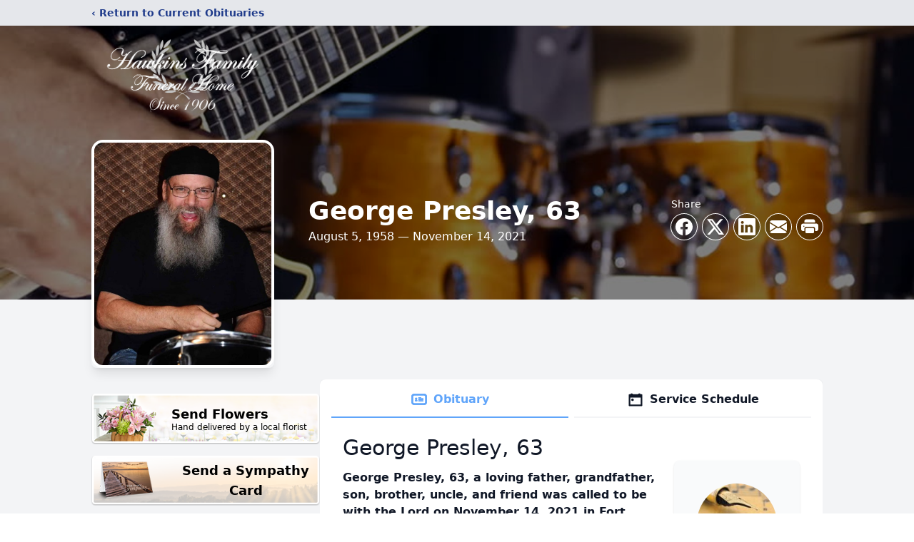

--- FILE ---
content_type: text/html; charset=utf-8
request_url: https://www.google.com/recaptcha/enterprise/anchor?ar=1&k=6LdnlnYgAAAAAIUKSt5_Oue0kG0Wu3PTQgyg8Ca-&co=aHR0cHM6Ly93d3cuaGF3a2luc2ZhbWlseWZ1bmVyYWxob21lLmNvbTo0NDM.&hl=en&type=image&v=9TiwnJFHeuIw_s0wSd3fiKfN&theme=light&size=invisible&badge=bottomright&anchor-ms=20000&execute-ms=30000&cb=3r9awb7yonfy
body_size: 48306
content:
<!DOCTYPE HTML><html dir="ltr" lang="en"><head><meta http-equiv="Content-Type" content="text/html; charset=UTF-8">
<meta http-equiv="X-UA-Compatible" content="IE=edge">
<title>reCAPTCHA</title>
<style type="text/css">
/* cyrillic-ext */
@font-face {
  font-family: 'Roboto';
  font-style: normal;
  font-weight: 400;
  font-stretch: 100%;
  src: url(//fonts.gstatic.com/s/roboto/v48/KFO7CnqEu92Fr1ME7kSn66aGLdTylUAMa3GUBHMdazTgWw.woff2) format('woff2');
  unicode-range: U+0460-052F, U+1C80-1C8A, U+20B4, U+2DE0-2DFF, U+A640-A69F, U+FE2E-FE2F;
}
/* cyrillic */
@font-face {
  font-family: 'Roboto';
  font-style: normal;
  font-weight: 400;
  font-stretch: 100%;
  src: url(//fonts.gstatic.com/s/roboto/v48/KFO7CnqEu92Fr1ME7kSn66aGLdTylUAMa3iUBHMdazTgWw.woff2) format('woff2');
  unicode-range: U+0301, U+0400-045F, U+0490-0491, U+04B0-04B1, U+2116;
}
/* greek-ext */
@font-face {
  font-family: 'Roboto';
  font-style: normal;
  font-weight: 400;
  font-stretch: 100%;
  src: url(//fonts.gstatic.com/s/roboto/v48/KFO7CnqEu92Fr1ME7kSn66aGLdTylUAMa3CUBHMdazTgWw.woff2) format('woff2');
  unicode-range: U+1F00-1FFF;
}
/* greek */
@font-face {
  font-family: 'Roboto';
  font-style: normal;
  font-weight: 400;
  font-stretch: 100%;
  src: url(//fonts.gstatic.com/s/roboto/v48/KFO7CnqEu92Fr1ME7kSn66aGLdTylUAMa3-UBHMdazTgWw.woff2) format('woff2');
  unicode-range: U+0370-0377, U+037A-037F, U+0384-038A, U+038C, U+038E-03A1, U+03A3-03FF;
}
/* math */
@font-face {
  font-family: 'Roboto';
  font-style: normal;
  font-weight: 400;
  font-stretch: 100%;
  src: url(//fonts.gstatic.com/s/roboto/v48/KFO7CnqEu92Fr1ME7kSn66aGLdTylUAMawCUBHMdazTgWw.woff2) format('woff2');
  unicode-range: U+0302-0303, U+0305, U+0307-0308, U+0310, U+0312, U+0315, U+031A, U+0326-0327, U+032C, U+032F-0330, U+0332-0333, U+0338, U+033A, U+0346, U+034D, U+0391-03A1, U+03A3-03A9, U+03B1-03C9, U+03D1, U+03D5-03D6, U+03F0-03F1, U+03F4-03F5, U+2016-2017, U+2034-2038, U+203C, U+2040, U+2043, U+2047, U+2050, U+2057, U+205F, U+2070-2071, U+2074-208E, U+2090-209C, U+20D0-20DC, U+20E1, U+20E5-20EF, U+2100-2112, U+2114-2115, U+2117-2121, U+2123-214F, U+2190, U+2192, U+2194-21AE, U+21B0-21E5, U+21F1-21F2, U+21F4-2211, U+2213-2214, U+2216-22FF, U+2308-230B, U+2310, U+2319, U+231C-2321, U+2336-237A, U+237C, U+2395, U+239B-23B7, U+23D0, U+23DC-23E1, U+2474-2475, U+25AF, U+25B3, U+25B7, U+25BD, U+25C1, U+25CA, U+25CC, U+25FB, U+266D-266F, U+27C0-27FF, U+2900-2AFF, U+2B0E-2B11, U+2B30-2B4C, U+2BFE, U+3030, U+FF5B, U+FF5D, U+1D400-1D7FF, U+1EE00-1EEFF;
}
/* symbols */
@font-face {
  font-family: 'Roboto';
  font-style: normal;
  font-weight: 400;
  font-stretch: 100%;
  src: url(//fonts.gstatic.com/s/roboto/v48/KFO7CnqEu92Fr1ME7kSn66aGLdTylUAMaxKUBHMdazTgWw.woff2) format('woff2');
  unicode-range: U+0001-000C, U+000E-001F, U+007F-009F, U+20DD-20E0, U+20E2-20E4, U+2150-218F, U+2190, U+2192, U+2194-2199, U+21AF, U+21E6-21F0, U+21F3, U+2218-2219, U+2299, U+22C4-22C6, U+2300-243F, U+2440-244A, U+2460-24FF, U+25A0-27BF, U+2800-28FF, U+2921-2922, U+2981, U+29BF, U+29EB, U+2B00-2BFF, U+4DC0-4DFF, U+FFF9-FFFB, U+10140-1018E, U+10190-1019C, U+101A0, U+101D0-101FD, U+102E0-102FB, U+10E60-10E7E, U+1D2C0-1D2D3, U+1D2E0-1D37F, U+1F000-1F0FF, U+1F100-1F1AD, U+1F1E6-1F1FF, U+1F30D-1F30F, U+1F315, U+1F31C, U+1F31E, U+1F320-1F32C, U+1F336, U+1F378, U+1F37D, U+1F382, U+1F393-1F39F, U+1F3A7-1F3A8, U+1F3AC-1F3AF, U+1F3C2, U+1F3C4-1F3C6, U+1F3CA-1F3CE, U+1F3D4-1F3E0, U+1F3ED, U+1F3F1-1F3F3, U+1F3F5-1F3F7, U+1F408, U+1F415, U+1F41F, U+1F426, U+1F43F, U+1F441-1F442, U+1F444, U+1F446-1F449, U+1F44C-1F44E, U+1F453, U+1F46A, U+1F47D, U+1F4A3, U+1F4B0, U+1F4B3, U+1F4B9, U+1F4BB, U+1F4BF, U+1F4C8-1F4CB, U+1F4D6, U+1F4DA, U+1F4DF, U+1F4E3-1F4E6, U+1F4EA-1F4ED, U+1F4F7, U+1F4F9-1F4FB, U+1F4FD-1F4FE, U+1F503, U+1F507-1F50B, U+1F50D, U+1F512-1F513, U+1F53E-1F54A, U+1F54F-1F5FA, U+1F610, U+1F650-1F67F, U+1F687, U+1F68D, U+1F691, U+1F694, U+1F698, U+1F6AD, U+1F6B2, U+1F6B9-1F6BA, U+1F6BC, U+1F6C6-1F6CF, U+1F6D3-1F6D7, U+1F6E0-1F6EA, U+1F6F0-1F6F3, U+1F6F7-1F6FC, U+1F700-1F7FF, U+1F800-1F80B, U+1F810-1F847, U+1F850-1F859, U+1F860-1F887, U+1F890-1F8AD, U+1F8B0-1F8BB, U+1F8C0-1F8C1, U+1F900-1F90B, U+1F93B, U+1F946, U+1F984, U+1F996, U+1F9E9, U+1FA00-1FA6F, U+1FA70-1FA7C, U+1FA80-1FA89, U+1FA8F-1FAC6, U+1FACE-1FADC, U+1FADF-1FAE9, U+1FAF0-1FAF8, U+1FB00-1FBFF;
}
/* vietnamese */
@font-face {
  font-family: 'Roboto';
  font-style: normal;
  font-weight: 400;
  font-stretch: 100%;
  src: url(//fonts.gstatic.com/s/roboto/v48/KFO7CnqEu92Fr1ME7kSn66aGLdTylUAMa3OUBHMdazTgWw.woff2) format('woff2');
  unicode-range: U+0102-0103, U+0110-0111, U+0128-0129, U+0168-0169, U+01A0-01A1, U+01AF-01B0, U+0300-0301, U+0303-0304, U+0308-0309, U+0323, U+0329, U+1EA0-1EF9, U+20AB;
}
/* latin-ext */
@font-face {
  font-family: 'Roboto';
  font-style: normal;
  font-weight: 400;
  font-stretch: 100%;
  src: url(//fonts.gstatic.com/s/roboto/v48/KFO7CnqEu92Fr1ME7kSn66aGLdTylUAMa3KUBHMdazTgWw.woff2) format('woff2');
  unicode-range: U+0100-02BA, U+02BD-02C5, U+02C7-02CC, U+02CE-02D7, U+02DD-02FF, U+0304, U+0308, U+0329, U+1D00-1DBF, U+1E00-1E9F, U+1EF2-1EFF, U+2020, U+20A0-20AB, U+20AD-20C0, U+2113, U+2C60-2C7F, U+A720-A7FF;
}
/* latin */
@font-face {
  font-family: 'Roboto';
  font-style: normal;
  font-weight: 400;
  font-stretch: 100%;
  src: url(//fonts.gstatic.com/s/roboto/v48/KFO7CnqEu92Fr1ME7kSn66aGLdTylUAMa3yUBHMdazQ.woff2) format('woff2');
  unicode-range: U+0000-00FF, U+0131, U+0152-0153, U+02BB-02BC, U+02C6, U+02DA, U+02DC, U+0304, U+0308, U+0329, U+2000-206F, U+20AC, U+2122, U+2191, U+2193, U+2212, U+2215, U+FEFF, U+FFFD;
}
/* cyrillic-ext */
@font-face {
  font-family: 'Roboto';
  font-style: normal;
  font-weight: 500;
  font-stretch: 100%;
  src: url(//fonts.gstatic.com/s/roboto/v48/KFO7CnqEu92Fr1ME7kSn66aGLdTylUAMa3GUBHMdazTgWw.woff2) format('woff2');
  unicode-range: U+0460-052F, U+1C80-1C8A, U+20B4, U+2DE0-2DFF, U+A640-A69F, U+FE2E-FE2F;
}
/* cyrillic */
@font-face {
  font-family: 'Roboto';
  font-style: normal;
  font-weight: 500;
  font-stretch: 100%;
  src: url(//fonts.gstatic.com/s/roboto/v48/KFO7CnqEu92Fr1ME7kSn66aGLdTylUAMa3iUBHMdazTgWw.woff2) format('woff2');
  unicode-range: U+0301, U+0400-045F, U+0490-0491, U+04B0-04B1, U+2116;
}
/* greek-ext */
@font-face {
  font-family: 'Roboto';
  font-style: normal;
  font-weight: 500;
  font-stretch: 100%;
  src: url(//fonts.gstatic.com/s/roboto/v48/KFO7CnqEu92Fr1ME7kSn66aGLdTylUAMa3CUBHMdazTgWw.woff2) format('woff2');
  unicode-range: U+1F00-1FFF;
}
/* greek */
@font-face {
  font-family: 'Roboto';
  font-style: normal;
  font-weight: 500;
  font-stretch: 100%;
  src: url(//fonts.gstatic.com/s/roboto/v48/KFO7CnqEu92Fr1ME7kSn66aGLdTylUAMa3-UBHMdazTgWw.woff2) format('woff2');
  unicode-range: U+0370-0377, U+037A-037F, U+0384-038A, U+038C, U+038E-03A1, U+03A3-03FF;
}
/* math */
@font-face {
  font-family: 'Roboto';
  font-style: normal;
  font-weight: 500;
  font-stretch: 100%;
  src: url(//fonts.gstatic.com/s/roboto/v48/KFO7CnqEu92Fr1ME7kSn66aGLdTylUAMawCUBHMdazTgWw.woff2) format('woff2');
  unicode-range: U+0302-0303, U+0305, U+0307-0308, U+0310, U+0312, U+0315, U+031A, U+0326-0327, U+032C, U+032F-0330, U+0332-0333, U+0338, U+033A, U+0346, U+034D, U+0391-03A1, U+03A3-03A9, U+03B1-03C9, U+03D1, U+03D5-03D6, U+03F0-03F1, U+03F4-03F5, U+2016-2017, U+2034-2038, U+203C, U+2040, U+2043, U+2047, U+2050, U+2057, U+205F, U+2070-2071, U+2074-208E, U+2090-209C, U+20D0-20DC, U+20E1, U+20E5-20EF, U+2100-2112, U+2114-2115, U+2117-2121, U+2123-214F, U+2190, U+2192, U+2194-21AE, U+21B0-21E5, U+21F1-21F2, U+21F4-2211, U+2213-2214, U+2216-22FF, U+2308-230B, U+2310, U+2319, U+231C-2321, U+2336-237A, U+237C, U+2395, U+239B-23B7, U+23D0, U+23DC-23E1, U+2474-2475, U+25AF, U+25B3, U+25B7, U+25BD, U+25C1, U+25CA, U+25CC, U+25FB, U+266D-266F, U+27C0-27FF, U+2900-2AFF, U+2B0E-2B11, U+2B30-2B4C, U+2BFE, U+3030, U+FF5B, U+FF5D, U+1D400-1D7FF, U+1EE00-1EEFF;
}
/* symbols */
@font-face {
  font-family: 'Roboto';
  font-style: normal;
  font-weight: 500;
  font-stretch: 100%;
  src: url(//fonts.gstatic.com/s/roboto/v48/KFO7CnqEu92Fr1ME7kSn66aGLdTylUAMaxKUBHMdazTgWw.woff2) format('woff2');
  unicode-range: U+0001-000C, U+000E-001F, U+007F-009F, U+20DD-20E0, U+20E2-20E4, U+2150-218F, U+2190, U+2192, U+2194-2199, U+21AF, U+21E6-21F0, U+21F3, U+2218-2219, U+2299, U+22C4-22C6, U+2300-243F, U+2440-244A, U+2460-24FF, U+25A0-27BF, U+2800-28FF, U+2921-2922, U+2981, U+29BF, U+29EB, U+2B00-2BFF, U+4DC0-4DFF, U+FFF9-FFFB, U+10140-1018E, U+10190-1019C, U+101A0, U+101D0-101FD, U+102E0-102FB, U+10E60-10E7E, U+1D2C0-1D2D3, U+1D2E0-1D37F, U+1F000-1F0FF, U+1F100-1F1AD, U+1F1E6-1F1FF, U+1F30D-1F30F, U+1F315, U+1F31C, U+1F31E, U+1F320-1F32C, U+1F336, U+1F378, U+1F37D, U+1F382, U+1F393-1F39F, U+1F3A7-1F3A8, U+1F3AC-1F3AF, U+1F3C2, U+1F3C4-1F3C6, U+1F3CA-1F3CE, U+1F3D4-1F3E0, U+1F3ED, U+1F3F1-1F3F3, U+1F3F5-1F3F7, U+1F408, U+1F415, U+1F41F, U+1F426, U+1F43F, U+1F441-1F442, U+1F444, U+1F446-1F449, U+1F44C-1F44E, U+1F453, U+1F46A, U+1F47D, U+1F4A3, U+1F4B0, U+1F4B3, U+1F4B9, U+1F4BB, U+1F4BF, U+1F4C8-1F4CB, U+1F4D6, U+1F4DA, U+1F4DF, U+1F4E3-1F4E6, U+1F4EA-1F4ED, U+1F4F7, U+1F4F9-1F4FB, U+1F4FD-1F4FE, U+1F503, U+1F507-1F50B, U+1F50D, U+1F512-1F513, U+1F53E-1F54A, U+1F54F-1F5FA, U+1F610, U+1F650-1F67F, U+1F687, U+1F68D, U+1F691, U+1F694, U+1F698, U+1F6AD, U+1F6B2, U+1F6B9-1F6BA, U+1F6BC, U+1F6C6-1F6CF, U+1F6D3-1F6D7, U+1F6E0-1F6EA, U+1F6F0-1F6F3, U+1F6F7-1F6FC, U+1F700-1F7FF, U+1F800-1F80B, U+1F810-1F847, U+1F850-1F859, U+1F860-1F887, U+1F890-1F8AD, U+1F8B0-1F8BB, U+1F8C0-1F8C1, U+1F900-1F90B, U+1F93B, U+1F946, U+1F984, U+1F996, U+1F9E9, U+1FA00-1FA6F, U+1FA70-1FA7C, U+1FA80-1FA89, U+1FA8F-1FAC6, U+1FACE-1FADC, U+1FADF-1FAE9, U+1FAF0-1FAF8, U+1FB00-1FBFF;
}
/* vietnamese */
@font-face {
  font-family: 'Roboto';
  font-style: normal;
  font-weight: 500;
  font-stretch: 100%;
  src: url(//fonts.gstatic.com/s/roboto/v48/KFO7CnqEu92Fr1ME7kSn66aGLdTylUAMa3OUBHMdazTgWw.woff2) format('woff2');
  unicode-range: U+0102-0103, U+0110-0111, U+0128-0129, U+0168-0169, U+01A0-01A1, U+01AF-01B0, U+0300-0301, U+0303-0304, U+0308-0309, U+0323, U+0329, U+1EA0-1EF9, U+20AB;
}
/* latin-ext */
@font-face {
  font-family: 'Roboto';
  font-style: normal;
  font-weight: 500;
  font-stretch: 100%;
  src: url(//fonts.gstatic.com/s/roboto/v48/KFO7CnqEu92Fr1ME7kSn66aGLdTylUAMa3KUBHMdazTgWw.woff2) format('woff2');
  unicode-range: U+0100-02BA, U+02BD-02C5, U+02C7-02CC, U+02CE-02D7, U+02DD-02FF, U+0304, U+0308, U+0329, U+1D00-1DBF, U+1E00-1E9F, U+1EF2-1EFF, U+2020, U+20A0-20AB, U+20AD-20C0, U+2113, U+2C60-2C7F, U+A720-A7FF;
}
/* latin */
@font-face {
  font-family: 'Roboto';
  font-style: normal;
  font-weight: 500;
  font-stretch: 100%;
  src: url(//fonts.gstatic.com/s/roboto/v48/KFO7CnqEu92Fr1ME7kSn66aGLdTylUAMa3yUBHMdazQ.woff2) format('woff2');
  unicode-range: U+0000-00FF, U+0131, U+0152-0153, U+02BB-02BC, U+02C6, U+02DA, U+02DC, U+0304, U+0308, U+0329, U+2000-206F, U+20AC, U+2122, U+2191, U+2193, U+2212, U+2215, U+FEFF, U+FFFD;
}
/* cyrillic-ext */
@font-face {
  font-family: 'Roboto';
  font-style: normal;
  font-weight: 900;
  font-stretch: 100%;
  src: url(//fonts.gstatic.com/s/roboto/v48/KFO7CnqEu92Fr1ME7kSn66aGLdTylUAMa3GUBHMdazTgWw.woff2) format('woff2');
  unicode-range: U+0460-052F, U+1C80-1C8A, U+20B4, U+2DE0-2DFF, U+A640-A69F, U+FE2E-FE2F;
}
/* cyrillic */
@font-face {
  font-family: 'Roboto';
  font-style: normal;
  font-weight: 900;
  font-stretch: 100%;
  src: url(//fonts.gstatic.com/s/roboto/v48/KFO7CnqEu92Fr1ME7kSn66aGLdTylUAMa3iUBHMdazTgWw.woff2) format('woff2');
  unicode-range: U+0301, U+0400-045F, U+0490-0491, U+04B0-04B1, U+2116;
}
/* greek-ext */
@font-face {
  font-family: 'Roboto';
  font-style: normal;
  font-weight: 900;
  font-stretch: 100%;
  src: url(//fonts.gstatic.com/s/roboto/v48/KFO7CnqEu92Fr1ME7kSn66aGLdTylUAMa3CUBHMdazTgWw.woff2) format('woff2');
  unicode-range: U+1F00-1FFF;
}
/* greek */
@font-face {
  font-family: 'Roboto';
  font-style: normal;
  font-weight: 900;
  font-stretch: 100%;
  src: url(//fonts.gstatic.com/s/roboto/v48/KFO7CnqEu92Fr1ME7kSn66aGLdTylUAMa3-UBHMdazTgWw.woff2) format('woff2');
  unicode-range: U+0370-0377, U+037A-037F, U+0384-038A, U+038C, U+038E-03A1, U+03A3-03FF;
}
/* math */
@font-face {
  font-family: 'Roboto';
  font-style: normal;
  font-weight: 900;
  font-stretch: 100%;
  src: url(//fonts.gstatic.com/s/roboto/v48/KFO7CnqEu92Fr1ME7kSn66aGLdTylUAMawCUBHMdazTgWw.woff2) format('woff2');
  unicode-range: U+0302-0303, U+0305, U+0307-0308, U+0310, U+0312, U+0315, U+031A, U+0326-0327, U+032C, U+032F-0330, U+0332-0333, U+0338, U+033A, U+0346, U+034D, U+0391-03A1, U+03A3-03A9, U+03B1-03C9, U+03D1, U+03D5-03D6, U+03F0-03F1, U+03F4-03F5, U+2016-2017, U+2034-2038, U+203C, U+2040, U+2043, U+2047, U+2050, U+2057, U+205F, U+2070-2071, U+2074-208E, U+2090-209C, U+20D0-20DC, U+20E1, U+20E5-20EF, U+2100-2112, U+2114-2115, U+2117-2121, U+2123-214F, U+2190, U+2192, U+2194-21AE, U+21B0-21E5, U+21F1-21F2, U+21F4-2211, U+2213-2214, U+2216-22FF, U+2308-230B, U+2310, U+2319, U+231C-2321, U+2336-237A, U+237C, U+2395, U+239B-23B7, U+23D0, U+23DC-23E1, U+2474-2475, U+25AF, U+25B3, U+25B7, U+25BD, U+25C1, U+25CA, U+25CC, U+25FB, U+266D-266F, U+27C0-27FF, U+2900-2AFF, U+2B0E-2B11, U+2B30-2B4C, U+2BFE, U+3030, U+FF5B, U+FF5D, U+1D400-1D7FF, U+1EE00-1EEFF;
}
/* symbols */
@font-face {
  font-family: 'Roboto';
  font-style: normal;
  font-weight: 900;
  font-stretch: 100%;
  src: url(//fonts.gstatic.com/s/roboto/v48/KFO7CnqEu92Fr1ME7kSn66aGLdTylUAMaxKUBHMdazTgWw.woff2) format('woff2');
  unicode-range: U+0001-000C, U+000E-001F, U+007F-009F, U+20DD-20E0, U+20E2-20E4, U+2150-218F, U+2190, U+2192, U+2194-2199, U+21AF, U+21E6-21F0, U+21F3, U+2218-2219, U+2299, U+22C4-22C6, U+2300-243F, U+2440-244A, U+2460-24FF, U+25A0-27BF, U+2800-28FF, U+2921-2922, U+2981, U+29BF, U+29EB, U+2B00-2BFF, U+4DC0-4DFF, U+FFF9-FFFB, U+10140-1018E, U+10190-1019C, U+101A0, U+101D0-101FD, U+102E0-102FB, U+10E60-10E7E, U+1D2C0-1D2D3, U+1D2E0-1D37F, U+1F000-1F0FF, U+1F100-1F1AD, U+1F1E6-1F1FF, U+1F30D-1F30F, U+1F315, U+1F31C, U+1F31E, U+1F320-1F32C, U+1F336, U+1F378, U+1F37D, U+1F382, U+1F393-1F39F, U+1F3A7-1F3A8, U+1F3AC-1F3AF, U+1F3C2, U+1F3C4-1F3C6, U+1F3CA-1F3CE, U+1F3D4-1F3E0, U+1F3ED, U+1F3F1-1F3F3, U+1F3F5-1F3F7, U+1F408, U+1F415, U+1F41F, U+1F426, U+1F43F, U+1F441-1F442, U+1F444, U+1F446-1F449, U+1F44C-1F44E, U+1F453, U+1F46A, U+1F47D, U+1F4A3, U+1F4B0, U+1F4B3, U+1F4B9, U+1F4BB, U+1F4BF, U+1F4C8-1F4CB, U+1F4D6, U+1F4DA, U+1F4DF, U+1F4E3-1F4E6, U+1F4EA-1F4ED, U+1F4F7, U+1F4F9-1F4FB, U+1F4FD-1F4FE, U+1F503, U+1F507-1F50B, U+1F50D, U+1F512-1F513, U+1F53E-1F54A, U+1F54F-1F5FA, U+1F610, U+1F650-1F67F, U+1F687, U+1F68D, U+1F691, U+1F694, U+1F698, U+1F6AD, U+1F6B2, U+1F6B9-1F6BA, U+1F6BC, U+1F6C6-1F6CF, U+1F6D3-1F6D7, U+1F6E0-1F6EA, U+1F6F0-1F6F3, U+1F6F7-1F6FC, U+1F700-1F7FF, U+1F800-1F80B, U+1F810-1F847, U+1F850-1F859, U+1F860-1F887, U+1F890-1F8AD, U+1F8B0-1F8BB, U+1F8C0-1F8C1, U+1F900-1F90B, U+1F93B, U+1F946, U+1F984, U+1F996, U+1F9E9, U+1FA00-1FA6F, U+1FA70-1FA7C, U+1FA80-1FA89, U+1FA8F-1FAC6, U+1FACE-1FADC, U+1FADF-1FAE9, U+1FAF0-1FAF8, U+1FB00-1FBFF;
}
/* vietnamese */
@font-face {
  font-family: 'Roboto';
  font-style: normal;
  font-weight: 900;
  font-stretch: 100%;
  src: url(//fonts.gstatic.com/s/roboto/v48/KFO7CnqEu92Fr1ME7kSn66aGLdTylUAMa3OUBHMdazTgWw.woff2) format('woff2');
  unicode-range: U+0102-0103, U+0110-0111, U+0128-0129, U+0168-0169, U+01A0-01A1, U+01AF-01B0, U+0300-0301, U+0303-0304, U+0308-0309, U+0323, U+0329, U+1EA0-1EF9, U+20AB;
}
/* latin-ext */
@font-face {
  font-family: 'Roboto';
  font-style: normal;
  font-weight: 900;
  font-stretch: 100%;
  src: url(//fonts.gstatic.com/s/roboto/v48/KFO7CnqEu92Fr1ME7kSn66aGLdTylUAMa3KUBHMdazTgWw.woff2) format('woff2');
  unicode-range: U+0100-02BA, U+02BD-02C5, U+02C7-02CC, U+02CE-02D7, U+02DD-02FF, U+0304, U+0308, U+0329, U+1D00-1DBF, U+1E00-1E9F, U+1EF2-1EFF, U+2020, U+20A0-20AB, U+20AD-20C0, U+2113, U+2C60-2C7F, U+A720-A7FF;
}
/* latin */
@font-face {
  font-family: 'Roboto';
  font-style: normal;
  font-weight: 900;
  font-stretch: 100%;
  src: url(//fonts.gstatic.com/s/roboto/v48/KFO7CnqEu92Fr1ME7kSn66aGLdTylUAMa3yUBHMdazQ.woff2) format('woff2');
  unicode-range: U+0000-00FF, U+0131, U+0152-0153, U+02BB-02BC, U+02C6, U+02DA, U+02DC, U+0304, U+0308, U+0329, U+2000-206F, U+20AC, U+2122, U+2191, U+2193, U+2212, U+2215, U+FEFF, U+FFFD;
}

</style>
<link rel="stylesheet" type="text/css" href="https://www.gstatic.com/recaptcha/releases/9TiwnJFHeuIw_s0wSd3fiKfN/styles__ltr.css">
<script nonce="tZPDWHXkJ8yMr8sdoqKKXA" type="text/javascript">window['__recaptcha_api'] = 'https://www.google.com/recaptcha/enterprise/';</script>
<script type="text/javascript" src="https://www.gstatic.com/recaptcha/releases/9TiwnJFHeuIw_s0wSd3fiKfN/recaptcha__en.js" nonce="tZPDWHXkJ8yMr8sdoqKKXA">
      
    </script></head>
<body><div id="rc-anchor-alert" class="rc-anchor-alert"></div>
<input type="hidden" id="recaptcha-token" value="[base64]">
<script type="text/javascript" nonce="tZPDWHXkJ8yMr8sdoqKKXA">
      recaptcha.anchor.Main.init("[\x22ainput\x22,[\x22bgdata\x22,\x22\x22,\[base64]/[base64]/bmV3IFpbdF0obVswXSk6Sz09Mj9uZXcgWlt0XShtWzBdLG1bMV0pOks9PTM/bmV3IFpbdF0obVswXSxtWzFdLG1bMl0pOks9PTQ/[base64]/[base64]/[base64]/[base64]/[base64]/[base64]/[base64]/[base64]/[base64]/[base64]/[base64]/[base64]/[base64]/[base64]\\u003d\\u003d\x22,\[base64]\\u003d\\u003d\x22,\x22eBVAw44DwpPDlMO0wp58T08lw6UNSHPDg8KuVxcpeFlSTlZteTBpwrFLwojCsgYOw54Sw48nwpcew7Yhw5Mkwq8Tw43DsATCvyNWw7rDvVNVAyUgQnQBwrF9P3InS2fCjcOXw7/DgVjDjnzDgA3Cs2c4Mn9vdcOxwrPDsDBxdMOMw7NrwprDvsOTw7pqwqBMJMOSWcK6HCnCscKWw6FcN8KEw7tkwoLCjhLDrsOqLyXCp0omWwrCvsOqUcK1w5kfw5LDpcODw4HCqMKAA8OJwr18w67CtAjCgcOUwoPDr8KwwrJjwptneX1xwqc1JsOSBsOhwqs/w5DCocOaw607HzvCjsOuw5XCpAjDk8K5F8Oww5/Dk8O+w4XDoMK3w77DpB4FK2M8H8O/XCjDuiDCqlsUUmA/TMOSw6bDgMKnc8KMw5wvA8K+CMK9wrARwogRbMKrw60Qwo7CkkoyUVkKwqHCvVDDucK0NXzCtMKwwrE7wpfCtw/[base64]/M8OMKcO+w5nDiBfDm8O0wrYQw5hbLE9fw7PCoCIPWcObwowDwpLCgcKgJVU/w7nDmCxtwpLDqwZ6KknCqX/DhcOEVktqw5DDosO+w5gowrDDu0fCrHTCr0bDhGInEjLCl8Kkw7t/N8KNLD5Iw702w5suwqjDuB8UEsOmw7HDnMK+wq3DpsKlNsKSD8OZD8OdRcK+FsK5w5PClcOhVMKif2NQwpXCtsKxFcKHWcO1fwXDsBvCjMOMworDgcOhAjJZw53DsMOBwqlDw6/CmcOuwqnDs8KHLG7DnlXCpFTDuULCo8KTCXDDnH4VQMOUw6MXLcOJT8O9w4sSw67DoUPDmjoTw7TCj8O4w5sXVsKGKSoQKcOcBlLCnDzDnsOSTjEecMKgbCcOwoZ3fGHDpFEOPn3ChcOSwqI3cXzCrWvCl1LDqhkTw7dbw6fDoMKcwonCksKvw6PDsULCu8K+DX/Cp8OuLcKywok7G8K2aMOsw4UUw7w7ISfDoBTDhG8dc8KDC0zCmBzDhU0aewVgw70Nw4JwwoMfw5vDmHXDmMKbw6QTcsKpI1zChgAjwr/DgMOmTntbV8OGB8OIf1TDqsKFKgZxw5kYAsKcYcKhEEpvD8K/wpLDp3FKwpgYwozCjX/[base64]/CrzLDthLDuhADIMKdWGPDkSYgMsKaw48ww4xGecK2aBgvw5fCpiU6clMrw4LDvsKvEwfDmcO6wq7DrcOuw7UFC3RrwrjCs8K/[base64]/[base64]/ClBLDvsOUU1XDpTXDpi/[base64]/CS7ChDLDswjCjRTDlVrDjDEDwqvCmsOZZ8KHw6UjwoBrwrDCssKvPF9vAwZ1wqTCm8Kuw7gMwqzCuUrCozMAKn/[base64]/[base64]/DuQPDocK0wpU2cMOnwofCmGnCrsOFUFfDu100DxZREcO5SMK8VmfDvgNjwqgKIQvCuMKqwojCo8K/[base64]/CkMOILcOjwo7DqsKdw6htScKaXRtXwpzCu8OkwrLDj3UwChspH8KRCV/Cg8KRaHzDk8Oww43Dm8K+w5rCi8O5TsOtwrzDoMK5dMKTBsOTwotRIQ/CqUZBccK/wr7DicKzB8OyW8Onw6sxD0bCg0zDnDBJOwxxbX5yPURVwq4Cw58NwqDCicKyHsKew4/Dn01sE1EEXcKRQyjDiMKFw5HDkMK4XFbCjMO7DnnDlcKHAW/DgDxkwqbCin0nwpHDkDRCPQjDhcO4SVkHaQ1jwpHDsh5zCjYMwphOLcO/w7ogfcKWwq8ew6oNWMOFwqzDu1UawpfDil7ChcOrUj3DoMK9Y8OHQcKdwqbDksK5NyIow7HDgU5bFsKWwrwvWyfDqzIEw4JDE2BPw5zCrVhYwoHDrcOrfcKFwpzCig/DiVg7woPDlTJSLj5ZEQLDrzxYVMOibjzCi8KjwpULcXNJwrIFwqgLCErCrMKsUmEWEE0FwobCp8OjTXfCjnvCozhEa8OVS8KjwqNtwpPCisOaw7HCocO3w70uEcKqwr9gJMKjw4jCukrCkcORwqDDgHVNw63DnxDChDXCpcOwQSnDlERrw4PCpBEQw6/DusKxw5jDkC3CqsOLwpNuw4DDi1DCq8KKLAR/w5jDjTTDusKeesKMR8OOOQjCl3xha8OKf8OrBBjCncOBw4pNG33DtmQJRsKCw4/CnsKYGMK7Y8OiK8KQw7DCok/DtTPDvcKgcMKgwox8wr/DhBFlamPDohXCuH1RVnA9woPDhUXCh8OlIT/DhMKmbsOGVcKscEfCpsKkwr7CqcKZDCPCqDzDs2gcw7LCo8KDw5fCp8K+wqIuXAbCvcK0wptzMMO/wrvDjgrCvsODwprDlmt/SMORwr8ED8K8w5LCt3pvM3HDlmAFw5PDg8K8w7kHfRLCmhB5w6LCn0UGPWDDt2ZtEcOjwol4N8O0RgZWw7nCkMKGw7PCnsOmw5TDhVjCjsOMwpDCuE/Dl8OZw4fDkMKhwqt6JiDDrsKiw5TDp8OqBhkZB07Dk8Kew7YeL8K3WsOYw60Wf8Kvw60/wrrCocO2wozCnMOHwonDnnXDnQLDtALDrMOaDsKyUMOfKcOrwo/Dq8KUHmPCpR5ZwqEbw48Cw7TChcKxwp9bwobCiGQze1omwroxw5PDqR7Chlw5wp3ChwB+CQfDiTF2wo/CsjzDscOvQG1IR8Omw7PCgcOmw6UINMKyw4DCrRnChzjDumYxw5dXSWE6wp14wqAfw7gmFcK+NmHDjcOcUlHDrmPCqibCp8K8DgRsw6bClMOifRbDssKASsK8wrw2T8KEw7srH2xdQgEawr/CmMOqfMKhw6PDkMOyXMOMw69JHcOaDlfDvUnDm0PCucK4wqTCqAoiwotnC8KyPMKnUsK+MMOcGRvDu8OKwq4YdwnCqS06w6/CqAhaw69hblsTw7Yxw4Mbw6vCnsOdP8KPEjtUw78zE8O/wovDicOKQ13CmUk7w5M7w6fDn8OPDXzDicK8LlvDrsKjw6bCrsO5wqDCgsKDVMO6cXLDucKoIsKcwqUTQDrDt8OgwpIje8KUwr7DmBgQGsOhfcK4wr3Ch8K9KgrCjsKaHMKYw6/DsE7CsDfDrMO2PT4bwrnDlMOgYS8/w4Fow6sJLMOYw6hqFMKBw43DqQPDmislE8OZw4PClzsUw7nCpCk4w6hXw5Nvw5grBnTDqTfCp37DmsOPX8OXEMKRw4DCksOwwoYIwpHDs8KaHcOXw5pxwolLVTE4fwIqwpnCq8K6Lj/DrMK+ScKmI8KCJVHCqsKywo/DqWgqciPDlcOKd8O5wqUdaRbDhUVJwp/DlCrCjmbDh8OybcKVVRjDvR7CoxnDh8OGwpXCn8OVwozDgh8bwrTDvcKVGMOMwpB/ccK7LsKNw4IcAMKgwpZkfMKKw7TCnSsCJxvCqsOIMDRQw4hIw5/Ch8KnGMKUwrZAwrbCkMObKXYGCMKfPMOnwoLCrkPCpsKVw6LCu8OxNMKHwq/Dm8KrDAjCo8KjO8O0wokDVS4EGMOIw6N5OsKswqDCuCzClMK1RRHDjCjDoMKJCcKBw7bDucOzw4wew4o1w7Ikw5pRwr7DuFRUw5PDssOBK0dLw54Xwql+w5Fzw6NTAsKCwpbChiZSMsKLJMOJw6HDksKVNS/Co1/[base64]/XwbDtMODw4nDgMOPChknLcOTLl3DrlAQw5LDgsOQGMKUw6HCslnCkBTDiVHDvjjDrcOyw7PDs8KKw5INwoPClFTDq8K+fSJ5wqxdwr/DmsOWwovCv8OwwrM+wofDvsKpBnbCnVzDiFheDMKuAcO4Pj9+aBTCiHolw6BuwonDlRRXwq8qw5hmLD/Dm8KDwqrDn8OGHMO8PcOUIXfDj1DCnmrCkcKOKV/CksK1Fi0hwrzCvU3CmcKAw4DCngzCoX87woIGF8O3UH1iwp0OLnnCscOlw4o+w7cpWHLDr0hmw48zwrLDpXrDpcKZw5lOCCPDpDnDo8KAKMKGw7dyw4hGZMOXwqvDmUjDgw/[base64]/OMKEwpzCiFfDtcK+w6w5eQbClMOCwobDskIGw4TDs3nDuMK3wo/[base64]/DtR9pwrd6w7LCgMKeesKbLz8BwrTCkcOVEx5Uw6IQwrJeaiHDrcO9w7MWBcOTwoHDjDRyHMOpwpzDm0N3wqJMFcKcR1/Cgy/[base64]/SU/[base64]/CkAklYGdAMznCjXV1w7nDj0nCtRnDm8KYwqbDjmY9wqsQScO/w5bDncKxwo3Dnlwuw7daw5nDpMK3N1UuwpTDnsO1w5rCmSzDiMO9GxJYwo8lThM7w4fDnTc+w7Ncw54uAMKkVXQkwq1YAcKEw7ZNCsKLwoTCv8O4wowPw7bCo8OiaMK7w6TDs8OqB8OsFsONw5IawrnCmjlXMAnCqDgPRgHDssKsw4/DuMOtwrfDg8OIwpjCoQx7w5vDusOUw7DCtG4QNcO+ems4eyXDoBbCn0/DssOveMOXOEYMUMORw5xwV8KOc8Okwr4KKMKowpzDq8KvwoshQEAbRXAuwrnDpyAlH8KOWnnDqcKdGk/DjS/[base64]/CicK0woTDuDdtw5g7w4tPwptIV8KUwoJ0PUnCpcKGfCfCujUZCzoyTQzDtMKow4XCu8O7wrXCjg7DmxZ4MD/[base64]/[base64]/N0vDmMKzXsO8woJRwoBawoVROcKdwo4JKsOeDwMUw69tw77DlQfDqXkxIVXCmUXDmxNBwrVMwq/ChiUxw6/[base64]/[base64]/[base64]/[base64]/[base64]/[base64]/wqHDg8Ohw6fDqXzDnMK5eBYzW8KYwrTDuMOwGcOTwp7CkTJuw4oOw65uwqjDn3HDpcOqbcO2RsKQKcOYI8OrSsOhw5HCgFjDlsK2w77CkWfCuhDCpRvDnCXDncOTw5gtCsK9A8K/CMOcw4pyw6BrwqMmw750w4ZZwowbBl1+UsK4wqcwwoPCniloRTcIw6/Co2Egw6s7w7gPwrXCk8ORw5XCnzZVw4w6DMKWFsKlZMKXZsKmaUPCsgxYVD1Twr/Cv8O6eMOWNwrDisKrGcOVw6xswrrDt3fCmsOFwpzCtQ/DuMOKwr/DklbDp2jCjMO0w4XDgcKBYMOkFcKAw7NFO8KSw582w4XCh8KHfMKTwq3Dt1VNwoLDrjINw5hVwrrCiRFzwqvDo8ONw4B7OMKvecOCWS3CsBFbT0J6McOfRsKXwqYoGknDgDLCki/[base64]/eMK4w5tZZRB6HMOAM8KIw4zDlMOqJMO3RGHDtF5JHz8qfGZRwp/DssO6VcKiYcOxw4TDgyzChSDCkCo4wpZRw5nCuHkhZ04/[base64]/[base64]/[base64]/[base64]/DjH3ClsKCJxvCn8Kwwq7Dp8K3woIdwoArPRoGSTJRGMK7w7ojAQsHw6B8csKWwr7DhMOeQkrDqcK6w45mCl3CgjgPw49ZwptjIsKSwqvCoDccZ8Osw6EIwpPCgxDCqsODNsKbH8OnDUnDpiTCosOOwq7ClRU3R8Orw4PCisO+M3XDvsOjwqgDwp7DkMOZHMOQw7/Ck8KgwrjCrsOvw7DCqMOVdcO3w7HCpUxdPUPCmsKGw4jCqMO1OD4nEcKkemUHw6NzwrjDrMOLw7DCpknCnxULwoB0N8OKE8OqR8Oawoo5w6bCoXoww6Fyw6/[base64]/[base64]/DgcORVMKHWRJ3w57CoMKxw7dswpzDtU3CnMOFwpbDtGfCiwjCt2EEw6TDrEBSw6/DshTChGM4wrHDokbCn8KKb3DDnsOJwoNoLMOoB24oOcKFw65iwo/DicKYw67CtDshWcO7w5DDj8K3wqNgwrowBcKMc07DuH/DksKMwprCh8K0wpVDwoPDoW3DogLChsK/w7s7eXYCU3fCiHzCrBDCtMKpwq7DuMOjIMOiRMODwpYHAcK6wot4w4tjw4Bhwrh8BsOQw4DCgh3Cu8KGdEseJMKfw5TDoSNPw4JpSsKKOcO3VBrCpFBvBUzCsjBBw4gndcKsLsKsw6XDslHDgTbDoMKWSsO0wrLDpz/Cpk3Ds0bCqTJmGcKdwqDCiTAFwqcfw5/Ch1lWNXYyODIBwpvDnmLDhMOGCg7CksOofTNYwpQiwqt8wqF/wqDDrFURw43Dhx3CssOMH17Dqg5KwrXClhh+IlfCjAhzdcOCbwXCu3N6wonDhMOuwoBAW0TCnXUtEcKYFsOvwqrDkCXCtn7DqsK7eMONw4jDhsOWw6t4RjLCqcKdGcK3w6Zud8Ozw7dhw6nCnMK+Z8OMw4MJw6sTWcO0TEvCs8KtwodWw5zCgMK0w6/Dh8OMEwjDoMOXPg7CmWnCp07CqMKCw7U0RsO8VnodFgljMWIzw4bDoTwHw6/[base64]/[base64]/Ch8K4BcOIJMK1OnDDsgkGw6XCtMOYTGHCqmrDkgRLw6rCgg4jJMKkEcKPwr3CjHpxwozDhWHDqmDDtlnDpwnCtBDCncOKwp89WMKWIXrDtjLCncOuX8OSDn/DvVnCqHzDvzTCosOyJz81wptbw7DCv8Kkw6vDsnrCoMO4w6jChsOIeifCow3DocOvfMKff8ORB8KzfsKNw7TDpMOew5QbWUTCsnnCkMONVsKswr3CmMOWB3h8QsOuw4hgcSUiwqh5CDLCucOnb8OKwqBJUMK9w592w4/DksKewrzDj8Ofwo7DqMOXdEHDuHwDwqnCkRPDs33Dn8KeH8ONwoNDe8KuwpJFaMO9wpcvWiJTw45zwojDksKpw6fDi8KGWQJyDcO3wrLCoTnCnsOme8OkwrbDocOJwq7CjybDicK9wqdtBcKKWwUtYsOvEmTCiVQ8VsOVDcKPwohhB8OKwo/CpQkPHwQcw4Ykw4rDlcOTwp/DsMOlUyAVV8Kkw494w53CtnQ4TMOYwrvDqMOfF21yLsOOw79fwqvClsKbAnrClWfDncKlwqtwwq/DicKtBsOKOV7Du8OWCUfCvMOzworCkcKHwpxFw53Co8KkS8KUSsKbSkzDr8OIUsKdwpoaPCxbw6fDhMOcGz4ZOcOEwr0JwrzCksOxEsOSw5Myw6IhanFxw7p2wqNROSodw5okw5TDgsKkw5nCl8OyKGPDpFrDkcOhw5Ikwpp0woUUw4gow6V+wpfDvMO8YsK/SMOrcEIgwo/DgcOBw53CqcOnw64nw6TDgMOKXTx1acODKsKYLVUIw5HDgMOdE8K0SzYuwrbCrj7DozBUJMKvVzxswp/Ch8OZw7vDgFtswrIGwr7DuUfChCHCtsKRwqvCuzhoTcKSwqfCkyvCvRIyw6B0wrnDnsOsFzxmw4EYwo/DksOtw7dxC23DpsOCBMOCC8KdCmQdbykeBMKdw40ZCRbDksKFa8K+TMK0wpLChcORwqpTMcK/BcKHY3xNcsKFU8KbB8KHwrIUH8Ogwq3DpcO/eC/DuEDCqMKmGsKEw4g+w6XDi8Ogw4LCgMKrB0vCu8OhH17DgMKzw4DCpsKxb07CgcKHX8Kjw6wtwobDm8KYdBrCgFlbYsK/wq7CpwfDvUIGdGDDjMOpXnPCkGDCk8OkNClhNE3CpEHCnMKcbU3Dv1jDqcOyT8O6w54Lw5bDmsOSwpVOw7HDrwxjwr/CvQvCigTDksO8w7oudALCtsKcw5fCoRTDv8KgF8OFwqowJsOaO2vCusKWwrTDlkDCmWpowoJGOF9hNRQHw5gSw5bCrT5xBcK1wokmfcOhw4fCsMOZwoLDqwxuwq4Gw60uw4kxUhjCgXY1PcK1w4/DoyvDtkFoK3TCusK9PsOZw4vDu1rChVtuw5wxwo/ClA/[base64]/CvXAvW8KhJcKTwqxBw4AmwrZsCcKDDmQKwonDmMOnw5rDj3fDk8Kewpofw5cwWVUHwr45AUdhRsK9wrHDmTTCusOQHsOZw5x+wrbDuTtDwrnDqsKSwp0CD8O+WMOpwpJow4/DqcKOBMKlaCZZw401wr/CgMOrI8OKwqPDmsKCwqHCh1UjfMKowpsETXw0wrjCkSjCpQzCt8K0C1/Cvh7DjsO8JCQNdBofI8KYw6xdw6NfNA3DoFg2w6DCoB9kw7TCkjbDqMOrWQxSwoULLE82w55NV8KKaMOFw5doDMOCMg/CmWt6bzXDiMOMF8KSUlcQQA3Cr8OSNnbCsH3CkCXDkUl+wqDDmcOiJ8O6w4DDvsKyw4vDmmF9w4HCnS3Cox3CmQwgw78Jw63Cv8OuwpXDhsKYacKsw4TCgMOFwoLDgQFzRiTCncK5ZsOzwp1EWnBIw5ltMxfDqMOKw4fChcO3EUbDgwvDgF/DhcOgwrwsEw3DmMOgwq9pw5HDoWgeAsKbw7MsHxXDgFZgwpfDoMO2EcKSFsK+w6wREMOlw5nDtMKnw7o3PMKCw5fDmS1OecKtw67CvFHCnMKed35jeMOfJ8K5w5VxJsKGwoo3ACQyw6hzwpQkw4/DlQHDscKYBUEmwpFBw7UBwpkvw6BVJMO2csKgSsOZwo0jw5ExwobDtGd/wpd7w6zClS7CgzweVxViw6ZaM8KKwpzDp8OPwrjDm8KXw4MSwoNqw7FQw44Yw4zCiEHCrcKaN8KTUUh5U8KAwqp7BcOEPBx+QMKTcAvCpzkmwoVwZMKNJGLCvwPCi8KEPMK8wrzDlHnCqTfDtFpRDMOdw7DCnVlrTn/CtMKPMsO4w5E+w6ciw7fCpsKqTVgdLDpWJ8KzBcO5JsOHFMOPFio8UAV3w5pYJcKscsOWYsO9wpDDkcO1w7E1wofCkxYmw6UXw5vCkcOYRsKiOnoRwqrCkBsEdm9DfwImw7Vha8Onw63DhjjDgnfDpE86c8O8K8KVw7/DicK5RDDDkMKXUifDssOSH8OsHSEwZsO0wqXDhMKIwpfCj1PDsMORLsKpw6XDkcK3YMOeGMKow7NyGGwCwpDCrF7CpsKbdUnDjE/Cql4uw5rDhhhjBMK5wrzCg2fDshBAw40/[base64]/[base64]/acKfwpjDj8KHw4DDoMO+w41owrsew63DisK5I8K+wrzDvXU5ekzDncKdw682w65lw4kgwr/[base64]/WGB/wopaBjTDkW7CgEdzOBZBHsKtVsKpwoTDoUYSP0zCg8KEw4LCmRvDmMOGwp/ChjxGwpNBZcOIFyNbbcOcaMORw6/Cvj/Co1I/CkbCmMKXOGpYU0JUw4/Dh8OEF8OAw5M1w5ILFmtIf8KHQMKlw6LDosObCsKLwrYnw7TDuirDvMOCw5jDr1g0w7kfw6rDj8K8MU8GGcObE8K/ccOZwqFZw7IqDB7Dn3QmX8KrwoUBwpnDqinCvjrDthrCjMOKwojClsOcURAqasOWw6/Dq8OZw7TCpMO1cm3CrkrCm8OfPMKfwo5ZwrPDgMOaw4RHwrZbejMSwqrDjMORFcOow4BGwpbCi37CiRbCi8K4w6/[base64]/[base64]/Dp8OHe8KRw5HCh8OOw5ZNb2AswrbDizDCmMK2wp/CpsKDFMOPwrHClwtswoPCnnwmw4TCoHAXw7Jfwr3DtSc+wrI4w5nChsO6eD3DsHnCgijCigwZw7LDj3/DoBvCt0nCksKbw7DCjlI/[base64]/Cv8Ozf8OKw7AcwrA9Gwogw49qwqssD8KpR8OrcGxEwprDmsO0wq/CmsKNIcKow77DnMOGRcK0Hm/DpyzCuDXDvXHDvMONwrXDjsOfwo3DgzJIDCAxZcOlw4fCgjB5woRjZA/[base64]/fcObwonCqh16M8OFdDTCmsKMwrbCtcOswqfDnsOuwo/DlQfDvMKnK8K/wpFEw5/DnjPDl0DCu2k4w5ptbcO3CX7DnsKhwrsWY8KmRWDCrj4Iw6LCscOOVcKMwoFvG8O/wqVccMOiw6w/BcObIsOmeS0zwozDvRDDqMOOKMK0wpjCosOgw5psw4LCqjbChsOKw4nClH7DmsK0wrFLw7jDiTZ3wqZ8JlTDuMKZwoXCi3MQP8OOXMK0C0NdfB7DrcKVwr/[base64]/Dm8OhGsOhMx9iw6rCriIxwoN+UsKiFnDDrsKfw5EIwqHCi8KAesOTw7IQNMK4K8Ofw6UUwoR+w4fCt8KlwoUyw7HDrcKpwo3Dh8KcNcOqw6oQT30RU8O4bCTCuGLCm2/DrMKceg03wrkkwqgVw4nCoXdkw4HCvsO7wow/P8K+w63DkAB2woNGaR7CvnZbwoFOEhMJaSPDjwl9FXwVw6Fpw6Nkw7/CrcOZwqrCpW7Dj2p+w6fCgDltWk3DhMOmayczw49WelLClMOJwoDDgU/DtsKAwr9nw4PDqsOoCsKWw6cxwpDDqMOrQcKpLcKtw4PDtz/CjMOLccKPw71Swqo+NsORw4EtwpUxw4bDvRbDrUrDkQZ8IMKLVsKbNsK4w5kjeEsuCcK2OirCkixCPcK+wqdKWxorwpjDtW3CpcOOTsKrwp/[base64]/CsDgYw7k4woJjw7vChsKKwr9lOzpuelk1Aj7Cn0nCt8KewohIw54PJcO9wo8lZBJawpsiw7jDgMOswrxVBGLDjcKbI8O8XcKAw47ChsOLG2XCrwEkPsK9TsOewpHCglM3K2IGWcOfVcKNDsKcw4FCwq/ClsKpARvCmsONwq9MwolFw5LCjR0Pw6kzODYMw7bDgUslEE89w5PDpRI/Y0HDn8OSaRzCmcOtwrArwohAIcKlIQ15TcKVG3NdwrJawr4Hwr3Dk8O2w4VwMSlUw7RlDMOIwoLCvmhuTzlBw6oOOn/CuMKMwqVDwqscwq/CoMKbw5EKwrkfwrHDqcKGw7LClErDosKlcXExAFlfwqVfwrg2bMONw77DlAUDOgnDg8KLwqIfwrUvasKXw5RsYHjCuANSwqAjwrvCtBTDtXscw4LDp0rCvT7ChsOfw7AFbQYCw6o5NMKuXMKMw63CjlvCgB/[base64]/CuMK2Y8OMf0ceInfDtzDCoMKdTsKhNMKoblNzaidgw50dw7vCt8KRLsOoF8Ofwrx/WQIkwqB0FBXDsT9IbEvCiDvCvMKpwobDssO8w5pUCEfDksKKw7bDm2cPw7tiD8KFw4nDrxnCi3xBOsOew74cPFkJJsO3K8KCNgPDh0nCqh06w47CqCF9wo/DuS1qw73DrCs/STpvFVrCosKQFQ9bW8KmXSItwqVWBywGWnF/EF0Sw6fDnsKrwqbDgW/CrxxIw6UzwonCmQLDosOJw7ptMTIjesOhw53DvHB3w7PCt8KFbnPDjsOlN8KkwoIkwqjDml0uTgkoAQfCuVpnSMOxwr0/[base64]/Du8OWw5tcEcKuS1MqHnYywrTCvcKLWMKqwpPDhRtbD0zCpXMmwrt3w6rDj09qTDBDwozCpGEyfXslI8OWMcObw7Maw6DDljrDvk4Pw5/CnjA3w6fCrS04D8O2wpFcw6LDg8OvwpPCqMK1bcOtw7jDkGUZw6JWw5NkOcKBNMKWwrM2TMOFwps6wpE/RcONw5Y9ID/Dj8OJw48lw5wne8K4OMO1w63Cv8OwfDl5WjDCr1zCjxLDsMOgcMOvwrrCoMOfXiIZGwzCqyQZVQV/LsKuw6Q2wqxkZmwZCMOHwoojQ8ODw5UqWcOgwo56w5XCkQ7Do1lqHsKzwpXCusK9w43Dl8K8w6DDt8K4w6/CgMKZw7h1w4h0BcKUbcKOwpEdw6LCtSFuKkEcOMO0Fyd1Y8KNb3rDqiU/[base64]/CpzbCi8KAecKCwod0wqjCpsKBwqTChwlBw5Eqw6nCpMOUGMKswqHCkcKebsKCLhAgwrsawop3w6LDkATCt8KhDA00wrXCmsKkf30mw7TCscK+w5YZwpPDmsKHw6LDtl9fX1DCuRgIwrDDpMO8LjDCrsOgasK9GsKlwq/DghNywq3Cn00LKkXDmcOPQW5PNyhewoh8w6x0CsKqa8KecTkkJAvCssKmUgsJwoM0wrZyPMOueGUewq/DtQpqw63CmFZ6wrHDt8KULjJPSHIdOl0iwoPDs8O7w6ZHwrTDj1PDgMKsZMK0KUzDisKfdMKIwrrCtz/[base64]/[base64]/CtgQlwoAiTcOpZ8KIwrkGfx/DtiA5L8OGJkjDnsKAw5duwpNDwqwNwrrDk8Kbw6/CkEfDhi5jX8OYSHYRfm7DoT1NwqDCn1XCtsOeAUQCw5cSeGR0w4XCpMOQDHLCiEUlX8OyEsK1DMK0ZsOdwrtpw6vChH5ODnnChCfDhmHCkjhDbcKTwoJZH8OiY2QSwpLCusKIKX4QQcOoJcKAw5PCjSDCi10WOnsiwqvCmlfDmVXDgmooOBpJw4nCtE/Dr8OSw5svw5AgYnluw6kZEn90AcOPw5Uhw4wew7RTwr3Do8KKw43DqTXDuT/DksOWak1fZmTClcOawrDDqVfDgwYPcmzDgMKoTMOqw4M/ZcKiw5XCt8KJF8K1Z8OSw6omw4QcwqdkwqPCo23CokgeRsKtwoBjw4g8d1xvwql/wrDCvcKEw7PCgWRkf8KEw4TCt21uwqLDvcOzCsOoTWDDuSDDkjrCm8KIU0DDo8OEeMOZw6BkYwg+SAHDpsOZbmrDlGMaPDdSB2nCryvDk8KrBcOhCMOJUj3Dkg3CjR/[base64]/[base64]/Dp8Odw4PCiMKkFybDvsOQTsKgw5vDnQXDksOmVMKbMRdrbFxjVcKIwqvCsHHCvMOYCMO2w7PCgR/Di8KKwp0kwoFzw7kTMsKMKCHDr8KUw7zCj8OcwqwSw7EWDBzCtXUqRcOQwrPClUnDqsO9XcKkRMKew5F2w4PDnl/Dk1RDVcKrQcOcV0R2WMKYIcOgwpA7bMOLRFbDisKdw4fDnMKcNm/[base64]/DugsqYk8aw7HDpMK7J1wcQUEXwr/DvsKCw6/Ci8Onwq4Kw5/DucOGwo8JIsKIw4LCu8K6wqnCjFhiw4bChcKZbMOgIsKSw53Du8ODK8OicjUBYxXDskU8w6I8wqXCnnjDjg7CncKQw7LDsyvDicOyTBbDtQhiw7AhM8OsElrDoEXCnHVRO8O4IRDClTxCw6bCmgEcw7/CoAzDsU9OwpFccAN5wp8CwoVpRyDDnkJme8O+w6cKwqrCu8KPA8OjesKiw4fDkcOOYEVAw53DoMKLw6V8w4zCll3Cj8OAw5dcwopnw5HDq8KJw6w5UUDCtSY5w70Qw7HDrsODwr8/EExnwqlHw6PDoT7ClMOhwqYkwr4owrkGb8OywojCslAxw588J0Ecw4fDvgvCqDVzw78dw5TCiFHCjBjDm8KWw55VNMKIw4bCphAPGMO6w6Yqw5I1UsKlZ8Ksw79jUmMCw6IYw4cZKAh2w4oTw6ZTwrUPw7gXCT44YXJCw60mWxdGM8OVcEfDv0l/[base64]/CmCfDnMOdMMOAw6dHUcKkR1/CkMKLF0JvHsOrFWXDjcOYW2HCosOmw6nDscOYXMKpCMKOJ312NWvDj8KNK0DCmMOEw67DmcOTTy/[base64]/w7XDtsKZBMOHw5bDoQ3Dq8Okw6zDhk8PAsOmwrl0woYRwohjwpxKwpFbwoJsBXF/NMKdXMKQw4F2eMK7woHDjcKfw7fDmMK+BcK8ChjDv8K6d3JaI8OaWyLDicKnb8KILhhyIMOwK0NRwoLDrzEXfsKAw7Y9w5zCl8KOwrvDrcKJw4TCpAbCsVvClcKuBCgbdR8jwp/CtU3DlV3DtybCrcKxw5AFwoUiwpMKXWtLTx/CrXgswqMQwplVw7vDlXrDpwDCqcKrAVRQwqLDi8OHw6LCsCDCtcKjCsOlw51Hw6EBXSktJMKPw67Dh8OVwqHCmcOoFsO0bQ/CuT9DwqPClsOFacKNwo1Vw5poY8O+woFkHnfDo8O5wqNbEMOEMwjDsMO0ExtwbmBdaF7CllslPmLDv8KxIG5PPsOHfsK/wqPCvULDm8KTw7E/w5DDhgvCo8K3SHbCjcOaGMOKVFvDr17DtXc7wqhyw5x2wpPCtULCj8KtB0LDqcOwGmXCvDDDvUt5w7LDqAMWwrkDw5fDhV15wpAPasKLNMORw5jDvAVfw5jCnsO4I8OzwrluwqMwwpHChXgUPVTDpHXCoMOwwrvChEDDiSkudVsNKsKAwpcxwrvCtMK/wpnDhXfCnFQSwo02JMKewqvDusO0w7DCiEBpwodzDMONwrDDgsK8XkYTwqZwAsK9cMKbw7IGa2PDkEAUwqjCtcKWRigHcGPDisKJAMOQwonCicKIOsKRw54xNcOwSiXDtVnCrMKkT8OpwoLCu8KHwo1zQScOw70JWBjDt8OYw6ZIMi/DmDfCs8KOwoBka2s8w4vCnA07w5wlDRnCn8OQw5nCgDASw6tswrfCmhvDi19+w7bDjS3Dv8K0w7wHRsKRwqLDglTCq2DDh8KQwoMLU0k/woIawo8xa8OnC8O5w6XCsCLCoT/Ch8KnYHp1McKNwrDCosOkwpTDp8KpAhApRUTDpSHDrcKbYSgROcKNQsO8w5DDqsOYN8Oaw4ozesOCw7gbSMKVw4fDs1p+w7/DncOBfsOVw6xvwoglw5fDhsOUEsK1wr1Mw73Dl8OYL3PDtFVUw7TCusOCAAPCrD7CqsKie8O3PijDvMKTc8OTCFELwowSTsKUZWRjwp5PUD5CwqJGwodEI8KPB8OVw7NBQn7DmVjCpRU7woDDtMKMwqkWYMKSw7vDkQHDlwHCtnsfOsKUw6DDpD/[base64]/wqHCv8OawrByNsOewrpjeUbDjMKhISvCjBRGaWLCkcOYw6/DhMOIwr9awrDCiMKYw59ww4FQwqo9w6rCq2Ztw4Qqwo0hwqwdR8KZLcKMZMKQw4YzFcKEw7tjFcOXwr8WwpBNwrBHwqfDmMKdaMODw5LCtEkawoIowoIAfglQw57Ds8KOw6HDsEjCi8ObE8K4w6EuMsO+wrRjf2nChsOfwrbCvxvCmcK+M8KBw5XDgx/[base64]/DlWp8VsO0dHMvCsKRw57DocKMO0LCgg7Du3fDtsK+wqUpwp84R8KBw6zDnMOSwqwjwohVK8OzBH44woEnfGPDg8O2SMK4w5/CkD9VBF3DoVbDtcKQw6TDo8OCwrfDk3Q7w6TCkRnCusOuw4hPwr7CryMXX8OaM8OvwrrCiMOcchTCtm8Kw6/[base64]/[base64]/CkcKAFwvDpzEoRMOdchXCocK/BDXDjsOSKsKzw4xewr7DgwnDkH/CuwDCgFXCh0bDsMKUHgRIw69Lw60KLsOBZcKAFwZRAj7CrhPDti/Dq1jDvzHDp8KJwoJXwpbDvcKrNHzCuy3ClcKGfg/CmVrDp8Osw7gcF8KGO085w7/[base64]/KTlCH8KECgxQST3DlTdUADx3worCrw3CtsKEw7TDvsOCw41HCG/[base64]/CnVfCtMKdLMOrw64aJHM2wr3ChxpmaxvDkig1VTgywroCw6fDscO7w68GMAYiERk4wo/[base64]/wr/Ds0chVglOw6AXOsKuw7RbGMOsw5XDjmzCnSsaw5XDomZcw7lrKWYew4fCmsOvATzDtcKdSMO8Q8Kxb8Okw4HCk2bDtsOgC8OEIhzCtgfCksOSwr3CrwJSCcOmwph+ZmtRLhDCq2Y+ZMOkwrhZwp4DTE7CkD7Cgm85w4sRw6zDmsOrwqzDpsOlZABEwpFdWsKBZFo/JwbChEofai51wr01I20QXmhcQV9uKgsLw68EJgbCj8Ogd8K3w6XDixPDr8KmOMOnZVFBwpHDhMK7exUTwp0RacKfw6fCggPDj8KvUArCk8OLw7nDr8O/w68DwprChsOfQG4Mw4nCjmnCm1vCj20TeTUeSQsrwqTCgMOtwrUTw6/Cj8OjV1zDv8K/[base64]/w5/Dv8KOAzDCsMOyRTjDkmbDkcKpF0xuwq9awppYw7prw5vDgCAaw5wFNsO+w60xwo3DkARxS8O7wp7DuMKyDcK2KxNaWi9FXxDDjMOnasOaS8ORw58TN8O1OcODOsKdC8OVw5fCjy/CnEZqTjzDtMKDey7CmcOYw5nDmsKGeW7DrsKqazJkBQzDhkQawqPCv8KQNsO/ZMKYwr7DogDCqzNTwrzDn8OrKg7DqQQUQwvDjhlWA2F6YynDhDUNwqJNwqIXeFJYw7dKKMKUW8KvI8KQwp/[base64]\x22],null,[\x22conf\x22,null,\x226LdnlnYgAAAAAIUKSt5_Oue0kG0Wu3PTQgyg8Ca-\x22,0,null,null,null,1,[21,125,63,73,95,87,41,43,42,83,102,105,109,121],[-3059940,755],0,null,null,null,null,0,null,0,null,700,1,null,0,\x22CvYBEg8I8ajhFRgAOgZUOU5CNWISDwjmjuIVGAA6BlFCb29IYxIPCPeI5jcYADoGb2lsZURkEg8I8M3jFRgBOgZmSVZJaGISDwjiyqA3GAE6BmdMTkNIYxIPCN6/tzcYADoGZWF6dTZkEg8I2NKBMhgAOgZBcTc3dmYSDgi45ZQyGAE6BVFCT0QwEg8I0tuVNxgAOgZmZmFXQWUSDwiV2JQyGAA6BlBxNjBuZBIPCMXziDcYADoGYVhvaWFjEg8IjcqGMhgBOgZPd040dGYSDgiK/Yg3GAA6BU1mSUk0GhkIAxIVHRTwl+M3Dv++pQYZxJ0JGZzijAIZ\x22,0,0,null,null,1,null,0,0],\x22https://www.hawkinsfamilyfuneralhome.com:443\x22,null,[3,1,1],null,null,null,1,3600,[\x22https://www.google.com/intl/en/policies/privacy/\x22,\x22https://www.google.com/intl/en/policies/terms/\x22],\x22tto5gV08BdS2tJTohDSLjpjyq47DJrhlgWjrGqKhDgk\\u003d\x22,1,0,null,1,1768439269726,0,0,[110,13,43,55,202],null,[46],\x22RC-AJ8IobzfKkVM-A\x22,null,null,null,null,null,\x220dAFcWeA5aw_86sDJHvU4PPFN2nDyK6NYuykwXcfqdNAB8QNFmmYV_ZOj4dBjBTImlEZ4xn0v9_4yHhlfFAOPLcvWCTEy_qtAviw\x22,1768522069641]");
    </script></body></html>